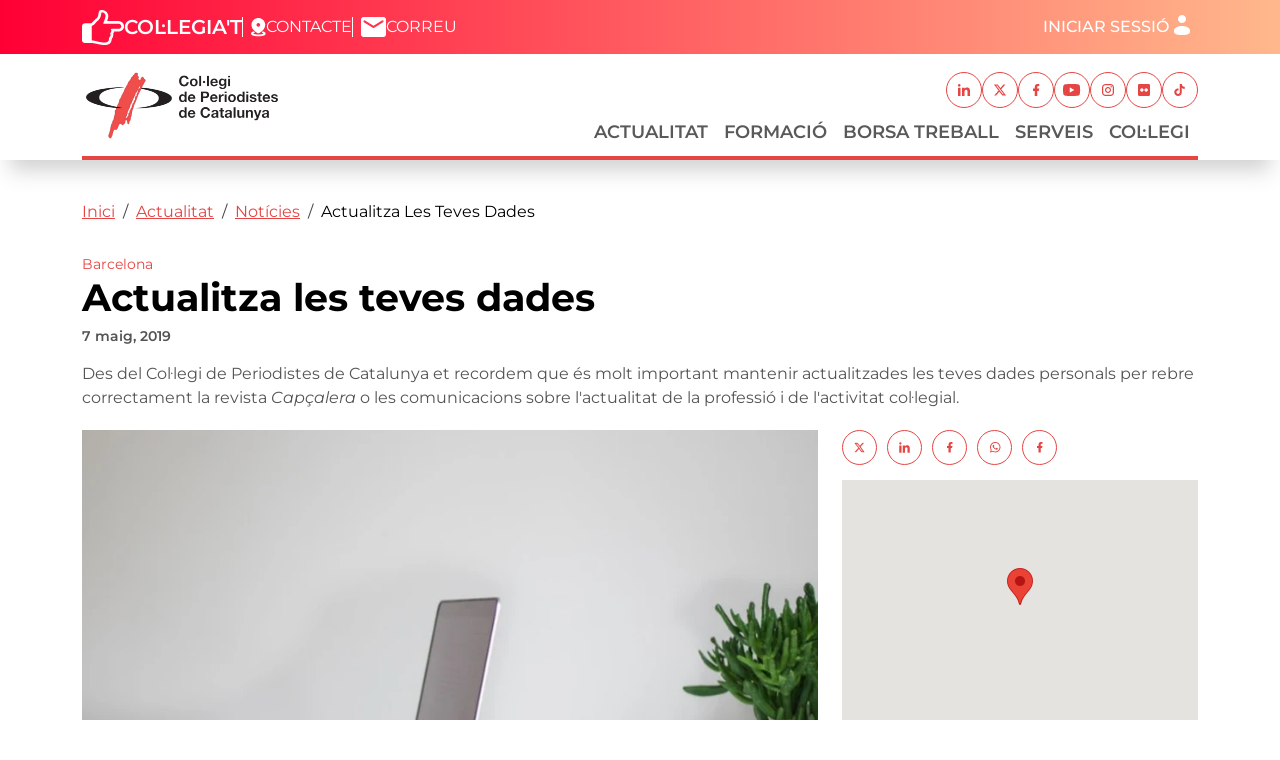

--- FILE ---
content_type: text/html; charset=UTF-8
request_url: https://www.periodistes.cat/actualitat/noticies/actualitza-les-teves-dades
body_size: 8595
content:

<!DOCTYPE html>
<html lang="ca" dir="ltr" class="h-100">
  <head>
    <meta charset="utf-8" />
<meta name="Generator" content="Drupal 10 (https://www.drupal.org); Commerce 3" />
<meta name="MobileOptimized" content="width" />
<meta name="HandheldFriendly" content="true" />
<meta name="viewport" content="width=device-width, initial-scale=1.0" />
<link rel="icon" href="/themes/custom/periodistes/favicon.ico" type="image/vnd.microsoft.icon" />
<link rel="alternate" hreflang="ca" href="https://www.periodistes.cat/actualitat/noticies/actualitza-les-teves-dades" />
<link rel="canonical" href="https://www.periodistes.cat/actualitat/noticies/actualitza-les-teves-dades" />
<link rel="shortlink" href="https://www.periodistes.cat/node/3302" />

    <title>Actualitza les teves dades | Col·legi de Periodistes de Catalunya</title>
    <link rel="stylesheet" media="all" href="/sites/default/files/css/css_OSPelRXRKub7XfyPNrqnN1fPvegzsFzW4oPlNPxlRtk.css?delta=0&amp;language=ca&amp;theme=periodistes&amp;include=[base64]" />
<link rel="stylesheet" media="all" href="/sites/default/files/css/css_xbFqtiNIspcAyIkReqtA3rrPP-1dpx06l-eKRGJFR7k.css?delta=1&amp;language=ca&amp;theme=periodistes&amp;include=[base64]" />
<link rel="stylesheet" media="all" href="/sites/default/files/css/css_LIcJjxFXXeuEJyoavhZrTRireIGUFoOYiFVw5Cdpv94.css?delta=2&amp;language=ca&amp;theme=periodistes&amp;include=[base64]" />

    <script src="/libraries/fontawesome/js/fontawesome.min.js?v=6.4.2" defer></script>
<script src="/libraries/fontawesome/js/brands.min.js?v=6.4.2" defer></script>
<script src="/libraries/fontawesome/js/regular.min.js?v=6.4.2" defer></script>
<script src="/libraries/fontawesome/js/solid.min.js?v=6.4.2" defer></script>

  </head>
  <body class="path-node page-node-type-actualitat   d-flex flex-column h-100">
        <div class="visually-hidden-focusable skip-link p-3 container">
      <a href="#main-content" class="p-2">
        Vés al contingut
      </a>
    </div>
    <noscript><img src="https://www.facebook.com/tr?id=728525842248765&amp;ev=PageView&amp;noscript=1" alt="" height="1" width="1" /></noscript><noscript><iframe src="https://www.googletagmanager.com/ns.html?id=GTM-59LKDKF"
                  height="0" width="0" style="display:none;visibility:hidden"></iframe></noscript>

      <div class="dialog-off-canvas-main-canvas d-flex flex-column h-100" data-off-canvas-main-canvas>
    

<header role="banner" class="header fixed-top">
    <div class="region region-header">
    <div class="container">
      <div class="row g-0">
        <div class="col-12 d-flex flex-row justify-content-between align-items-center">
                  <div>
            <nav role="navigation" aria-labelledby="block-periodistes-header-menu" id="block-periodistes-header" class="block block-menu navigation menu--header">
            
  <h5 class="visually-hidden" id="block-periodistes-header-menu">Capçalera</h5>
  

        
              <ul data-block="header" class="nav navbar-nav">
                    <li class="nav-item">
        <a href="/formulari-dingres-i-pertinenca-collegiatsdes" class="featured header-link--signin mobile-d-none nav-link" data-drupal-link-system-path="node/5">Col·legia&#039;t</a>
              </li>
                <li class="nav-item">
        <a href="/contacta-amb-nosaltres" class="header-link--contact nav-link" data-drupal-link-system-path="node/4">Contacte</a>
              </li>
                <li class="nav-item">
        <a href="http://mail.periodistes.org/" target="_blank" class="header-link--mail nav-link">Correu</a>
              </li>
        </ul>
  


  </nav>

          </div>
          <div class="d-flex flex-row">
            <nav role="navigation" aria-labelledby="block-periodistes-account-menu-menu" id="block-periodistes-account-menu" class="block block-menu navigation menu--account">
            
  <h5 class="visually-hidden" id="block-periodistes-account-menu-menu">Menú del compte d&#039;usuari</h5>
  

        


              <ul data-block="header" class="nav navbar-nav menu-account not-logged">
                              <li class="nav-item">
          <a href="/user/login?destination=/actualitat/noticies/actualitza-les-teves-dades" class="nav-link open-login-modal">Iniciar sessió</a>
                  </li>
              </ul>
  


  </nav>

          </div>
        </div>
      </div>
    </div>
  </div>


    <nav class="navbar navbar-expand-lg    main-navbar-wrapper">
    <div class="container main-nav-container">
          <div class="row g-0 w-100 main-navbar">
        <div class="col-12 d-flex align-items-center">
            <div class="region region-nav-branding">
    <div id="block-periodistes-branding" class="block block-system block-system-branding-block">
  
    
  <div class="navbar-brand d-flex align-items-center p-0">

    <a href="/" title="Inici" rel="home" class="site-logo d-block">
    <img src="/themes/custom/periodistes/logo.svg" alt="Inici" fetchpriority="high" />
  </a>
  
  <div>
    
      </div>
</div>
</div>

  </div>

                      <button class="navbar-toggler second-button collapsed" type="button" data-bs-toggle="collapse"
                    data-bs-target="#navbarSupportedContent" aria-controls="navbarSupportedContent"
                    aria-expanded="false" aria-label="Toggle navigation">
                            <div class="animated-icon2">
                <span></span>
                <span></span>
                <span></span>
                <span></span>
              </div>
            </button>
    
            <div class="collapse navbar-collapse justify-content-end" id="navbarSupportedContent">
                <div class="region region-nav-main d-flex flex-column align-items-lg-end gap-2">
    <div class="nav-main--social order-2 order-lg-1 mb-2 mt-2">
      <nav role="navigation" aria-labelledby="block-periodistes-socials-menu" id="block-periodistes-socials" class="block block-menu navigation menu--social">
            
  <h5 class="visually-hidden" id="block-periodistes-socials-menu">Xarxes socials</h5>
  

        
              <ul data-block="nav_main" class="nav navbar-nav">
                    <li class="nav-item">
        <a href="https://www.linkedin.com/company/col%C2%B7legi-de-periodistes-de-catalunya/" target="_blank" class="nav-link--linkedin nav-link">Linkedin</a>
              </li>
                <li class="nav-item">
        <a href="https://x.com/periodistes_cat" target="_blank" class="nav-link--twitter nav-link">Twitter</a>
              </li>
                <li class="nav-item">
        <a href="https://www.facebook.com/periodistescat/" target="_blank" class="nav-link--facebook nav-link">Facebook</a>
              </li>
                <li class="nav-item">
        <a href="https://www.youtube.com/user/periodistescatalunya" target="_blank" class="nav-link--youtube nav-link">Youtube</a>
              </li>
                <li class="nav-item">
        <a href="https://www.instagram.com/periodistes_cat/" target="_blank" class="nav-link--instagram nav-link">Instagram</a>
              </li>
                <li class="nav-item">
        <a href="https://www.flickr.com/people/201515417@N08/" target="_blank" class="nav-link--flickr nav-link">Flickr</a>
              </li>
                <li class="nav-item">
        <a href="https://www.tiktok.com/@periodistes_cat" target="_blank" class="nav-link--tiktok nav-link">TikTok</a>
              </li>
        </ul>
  


  </nav>

    </div>
    <div class="nav-main--nav d-flex order-1 order-lg-2 flex-column-reverse flex-lg-row">
      <nav role="navigation" aria-labelledby="block-periodistes-main-navigation-menu" id="block-periodistes-main-navigation" class="block block-menu navigation menu--main">
            
  <h5 class="visually-hidden" id="block-periodistes-main-navigation-menu">Navegació principal</h5>
  

        

                    <ul data-block="nav_main" class="navbar-nav justify-content-end flex-wrap main-menu main-menu-level-0 nav-level-0">
                    <li class="nav-item dropdown">
          <a href="/actualitat" class="nav-link dropdown-toggle" aria-expanded="false" title="Expand menu Actualitat" data-drupal-link-system-path="node/25">Actualitat</a>
                            <div class="dropdow-menu--wrapper wrapper-level-1">
        <div class="dropdown-menu dropdown-menu-level-1" id="level-1">
          <div class="container-lg g-0 d-flex">
                  <ul data-block="nav_main" class="main-menu-level-1 nav-level-1 row row-cols-1 row-cols-md-2 g-3">
                    <li class="nav-item col">
          <a href="/actualitat/noticies" class="dropdown-item" data-drupal-link-system-path="node/10">Notícies</a>
      </li>

                    <li class="nav-item col">
          <a href="/actualitat/agenda" class="dropdown-item" data-drupal-link-system-path="node/11">Agenda</a>
      </li>

                    <li class="nav-item col">
          <a href="/actualitat/butlletins" class="dropdown-item" data-drupal-link-system-path="node/12">Butlletins</a>
      </li>

                    <li class="nav-item col">
          <a href="/actualitat/capcalera" class="dropdown-item" data-drupal-link-system-path="node/13">Capçalera</a>
      </li>

                    <li class="nav-item col">
          <a href="https://www.report.cat/" target="_blank" class="dropdown-item">Report.cat</a>
      </li>

                    <li class="nav-item col">
          <a href="/actualitat/comunicats" class="dropdown-item" data-drupal-link-system-path="node/14">Comunicats</a>
      </li>

                    <li class="nav-item col">
          <a href="https://www.flickr.com/people/201515417@N08/" target="_blank" class="dropdown-item">Banc Imatges</a>
      </li>

                    <li class="nav-item col">
          <a href="https://www.flickr.com/photos/201515417@N08/albums/72177720320387451/" target="_blank" class="dropdown-item">Imatge Corporativa</a>
      </li>

        </ul>
              </div>
        </div>
      </div>
      
      <div class="arrow-down d-lg-none position-absolute"></div>
      </li>

                    <li class="nav-item">
          <a href="https://formacio.periodistes.cat/" target="_blank" class="nav-link">Formació</a>
      </li>

                    <li class="nav-item">
          <a href="/borsa-treball" class="nav-link" data-drupal-link-system-path="node/15">Borsa Treball</a>
      </li>

                    <li class="nav-item">
          <a href="/serveis" class="nav-link" data-drupal-link-system-path="node/23">Serveis</a>
      </li>

                    <li class="nav-item dropdown">
          <a href="/collegi" class="nav-link dropdown-toggle" aria-expanded="false" title="Expand menu Col·legi" data-drupal-link-system-path="node/26">Col·legi</a>
                            <div class="dropdow-menu--wrapper wrapper-level-1">
        <div class="dropdown-menu dropdown-menu-level-1" id="level-1">
          <div class="container-lg g-0 d-flex">
                  <ul data-block="nav_main" class="main-menu-level-1 nav-level-1 row row-cols-1 row-cols-md-2 g-3">
                    <li class="nav-item col">
          <a href="/collegi/junta-de-govern" class="dropdown-item" data-drupal-link-system-path="node/24">Junta de Govern</a>
      </li>

                    <li class="nav-item col">
          <a href="/collegi/historia" class="dropdown-item" data-drupal-link-system-path="node/17">Història</a>
      </li>

                    <li class="nav-item col">
          <a href="/collegi/grups-de-treball" class="dropdown-item" data-drupal-link-system-path="node/18">Grups de Treball</a>
      </li>

                    <li class="nav-item col">
          <a href="/collegi/transparencia" class="dropdown-item" data-drupal-link-system-path="node/19">Transparència</a>
      </li>

                    <li class="nav-item col">
          <a href="/collegi/codi-deontologic" class="dropdown-item" data-drupal-link-system-path="node/20">Codi Deontològic</a>
      </li>

                    <li class="nav-item col">
          <a href="/collegi/premis" class="dropdown-item" data-drupal-link-system-path="node/21">Premis</a>
      </li>

                    <li class="nav-item col">
          <a href="/collegi/directori" class="dropdown-item" data-drupal-link-system-path="node/7010">Directori</a>
      </li>

                    <li class="nav-item col">
          <a href="https://www.educaciomediatica.cat/" target="_blank" class="dropdown-item">Educació Mediàtica</a>
      </li>

        </ul>
              </div>
        </div>
      </div>
      
      <div class="arrow-down d-lg-none position-absolute"></div>
      </li>

        </ul>
      



  </nav>

      
    </div>
  </div>

              
            </div>
                  </div>
      </div>
      
    </div>
  </nav>
  
</header>

<main role="main">
  <a id="main-content" tabindex="-1"></a>
  
  
  

  <div class="container">
            <div class="region region-breadcrumb">
    <div id="block-periodistes-breadcrumbs" class="block block-system block-system-breadcrumb-block">
  
    
        <nav aria-label="breadcrumb">
    <h2 id="system-breadcrumb" class="visually-hidden">Fil d'ariadna</h2>
    <ol class="breadcrumb">
          <li class="breadcrumb-item">
                  <a href="/">Inici</a>
              </li>
          <li class="breadcrumb-item">
                  <a href="/actualitat">Actualitat</a>
              </li>
          <li class="breadcrumb-item">
                  <a href="/actualitat/noticies">Notícies</a>
              </li>
          <li class="breadcrumb-item">
                  Actualitza Les Teves Dades
              </li>
        </ol>
  </nav>

  </div>

  </div>

        <div class="row g-0">
            <div class="order-1 order-lg-2 col-12">
          <div class="region region-content">
    <div data-drupal-messages-fallback class="hidden"></div>
<div id="block-periodistes-content" class="block block-system block-system-main-block">
  
    
      
<article data-history-node-id="3302" class="node node--type-actualitat node--promoted node--view-mode-full article-full">
      <div class="article--demarcation">
      
            <div class="field field--name-field-demarcacio field--type-entity-reference field--label-hidden field__item">Barcelona</div>
      
    </div>
    <h1 class="h1">
    <span class="field field--name-title field--type-string field--label-hidden">Actualitza les teves dades</span>

  </h1>
  <div class="article--date">7  maig,  2019</div>
  <div class="article--summary">
            <div class="clearfix text-formatted field field--name-field-summary field--type-text-long field--label-hidden field__item"><p>Des del Col·legi de Periodistes de Catalunya et recordem que és molt important mantenir actualitzades les teves dades personals per rebre correctament la revista <em>Capçalera</em> o les comunicacions sobre l'actualitat de la professió i de l'activitat col·legial.</p></div>
      </div>
  <div class="row article--content--wrapper">
    <div class="col-md-8 col-12">
              <div class="article--media-content-header">
          
            <div class="field field--name-field-image-authored field--type-entity-reference field--label-hidden field__item">
<div class="media media--type-image-authored media--view-mode-article no-info">
      <div class="image-authored--media">
      
            <div class="field field--name-field-image field--type-image field--label-hidden field__item">  <img loading="lazy" src="/sites/default/files/styles/article_856x480/public/contents/image-authored/2025/photo-1479920252409-6e3d8e8d4866_0.jpg.webp?itok=-TXNuU85" width="856" height="480" alt="photo-1479920252409-6e3d8e8d4866.jpg" title="photo-1479920252409-6e3d8e8d4866.jpg" class="img-fluid image-style-article-856x480" />


</div>
      
    </div>
      </div>
</div>
      
        </div>
                    <div class="article--content">
      <div class="field field--name-field-content-blocks field--type-entity-reference-revisions field--label-hidden field__items">
              <div class="field__item">  <div class="paragraph paragraph--type--block-text paragraph--view-mode--default">
          
            <div class="clearfix text-formatted field field--name-field-text field--type-text-long field--label-hidden field__item"><p>Els col·legiats i col·legiades heu de <strong>modificar les vostres dades personals</strong> per estar al corrent de l'<strong>actualitat i les&nbsp;novetats</strong> del Col·legi de Periodistes de Catalunya. És per això que us demanem que les comproveu a través de la intranet de la web "<strong>El meu panell</strong>" i a continuació "<strong>Actualitza les teves dades</strong>". És important mantenir actualtizades&nbsp;les següents dades:&nbsp;<strong>adreça de correu electrònic</strong>, <strong>IBAN</strong>, <strong>telèfon de contacte</strong> i <strong>adreça postal</strong>.&nbsp;</p>

<p>Si us heu canviat de domicili, recordeu actualitzar la vostra adreça postal en el vostre espai personal de <a href="http://www.periodistes.cat" target="_blank">www.periodistes.cat</a>. També pots gestionar l'actualització de les teves dades de manera telefònica&nbsp;o presencial.&nbsp;</p></div>
      
      </div>
</div>
          </div>
  </div>
                  <div class="article--comment">
        <div class="article--comment--count">0  Comentaris</div>
        
<section class="field field--name-field-comment field--type-comment field--label-hidden comment-wrapper">
  
  

  
</section>

      </div>
    </div>
    <div class="col-md-4 col-12 article--sidebar">
      

<div class="social-media-sharing">
  <ul class="">
                    <li>
        <a    target="_blank"  rel="noopener noreferrer"  class="twitter share"   href="https://twitter.com/intent/tweet?url=https://www.periodistes.cat/actualitat/noticies/actualitza-les-teves-dades&amp;url=https://www.periodistes.cat/actualitat/noticies/actualitza-les-teves-dades&amp;hashtags=Hashtag"
          title="Twitter">
                      <img alt="Twitter" src="https://www.periodistes.cat/themes/custom/periodistes/images/share/twitter.svg">
                  </a>

      </li>
                <li>
        <a    target="_blank"  rel="noopener noreferrer"  class="linkedin share"   href="https://www.linkedin.com/shareArticle?mini=true&amp;url=https://www.periodistes.cat/actualitat/noticies/actualitza-les-teves-dades&amp;title=Actualitza les teves dades&amp;source=https://www.periodistes.cat/actualitat/noticies/actualitza-les-teves-dades"
          title="Linkedin">
                      <img alt="Linkedin" src="https://www.periodistes.cat/themes/custom/periodistes/images/share/linkedin.svg">
                  </a>

      </li>
                <li>
        <a    target="_blank"  rel="noopener noreferrer"  class="facebook-share share"   href="https://www.facebook.com/share.php?u=https://www.periodistes.cat/actualitat/noticies/actualitza-les-teves-dades&amp;title=Actualitza les teves dades"
          title="Facebook">
                      <img alt="Facebook" src="https://www.periodistes.cat/themes/custom/periodistes/images/share/facebook.svg">
                  </a>

      </li>
                <li>
        <a      class="whatsapp show-for-small-only share"   href="https://wa.me/?text=https://www.periodistes.cat/actualitat/noticies/actualitza-les-teves-dades"
          title="">
                      <img alt="" src="https://www.periodistes.cat/themes/custom/periodistes/images/share/whatsapp.svg">
                  </a>

      </li>
                <li>
        <a     rel="noopener noreferrer"  class="copy-url share"   href="#"
          title="Copiar enllaç">
                      <img alt="Copiar enllaç" src="https://www.periodistes.cat/themes/custom/periodistes/images/share/facebook.svg">
                  </a>

      </li>
      </ul>
</div>


                                  <div class="article--activity">
          <div class="article--activity--map">
            
            <div class="field field--name-field-gmap-location field--type-geofield field--label-hidden field__item"><div id="geofield-map-node-actualitat-3302-field-gmap-location" class="geofield-google-map" style="min-width: 200px; width: 100%; min-height: 200px; height: 250px"></div>
</div>
      
          </div>
                      <div class="article--activity--demarcation">
              Barcelona
            </div>
                                      </div>
                          <div class="article--highlighted">
          <div class="article--highlighted--title">Actualitat</div>
          <div class="article--highlighted--articles"><div class="views-element-container"><div class="view view-actuality view-id-actuality view-display-id-highlighted_articles js-view-dom-id-c896dc1d735bb2cdeb525f92b03fb6dab9b1391f098247c664132b8c94e0b973">
  
    
      
      <div class="view-content">
          <div class="views-row"><div class="views-field views-field-title"><span class="field-content"><a href="/actualitat/noticies/mirades-que-perduren-el-llegat-dels-fotoperiodistes-0" hreflang="ca">Mirades que perduren: el llegat dels fotoperiodistes</a></span></div></div>
    <div class="views-row"><div class="views-field views-field-title"><span class="field-content"><a href="/actualitat/noticies/tendencies-i-prediccions-del-periodisme-mitjans-i-tecnologia-pel-2026" hreflang="ca">Tendències i prediccions del periodisme, mitjans i tecnologia pel 2026</a></span></div></div>
    <div class="views-row"><div class="views-field views-field-title"><span class="field-content"><a href="/actualitat/noticies/debat-sobre-llibertat-dexpressio-i-discursos-dodi" hreflang="ca">Debat: Llibertat d&#039;expressió i discursos d&#039;odi</a></span></div></div>
    <div class="views-row"><div class="views-field views-field-title"><span class="field-content"><a href="/actualitat/noticies/commemoracio-de-sant-francesc-de-sales-patro-dels-periodistes-0" hreflang="ca">Commemoració de Sant Francesc de Sales, patró dels periodistes</a></span></div></div>
    <div class="views-row"><div class="views-field views-field-title"><span class="field-content"><a href="/actualitat/noticies/mor-el-periodista-collegiat-joan-armengol" hreflang="ca">Mor el periodista col·legiat Joan Armengol</a></span></div></div>
    <div class="views-row"><div class="views-field views-field-title"><span class="field-content"><a href="/actualitat/noticies/laura-fa-obre-el-cor-la-primera-conversa-de-lany-del-pessics-de-vida" hreflang="ca">Laura Fa obre el cor a la primera conversa de l&#039;any del Pessics de Vida  </a></span></div></div>
    <div class="views-row"><div class="views-field views-field-title"><span class="field-content"><a href="/actualitat/noticies/calcula-el-temps-dels-teus-discursos" hreflang="ca">Calcula el temps dels teus discursos</a></span></div></div>
    <div class="views-row"><div class="views-field views-field-title"><span class="field-content"><a href="/actualitat/noticies/busquem-candidats-als-premis-plata-i-platan-1" hreflang="ca">Busquem candidats per als Premis Plata i Plàtan!</a></span></div></div>

    </div>
  
          </div>
</div>
</div>
        </div>
                              <div class="article--related">
        <div class="article--related--title">Notícies relacionades</div>
                  <div class="article--related--articles"><div class="views-element-container"><div class="view view-actuality view-id-actuality view-display-id-related_news js-view-dom-id-0e3a214c840786f090736797037f07783f186b1a01f231d2b3aadcd0628a9bf4">
  
    
      
      <div class="view-content">
          <div class="views-row"><div class="views-field views-field-title"><span class="field-content"><a href="/actualitat/noticies/isabel-steva-colita-i-manuel-ibanez-escofet-al-nomenclator-de-barcelona-2026" hreflang="ca">Isabel Steva ‘Colita’ i Manuel Ibáñez Escofet al nomenclàtor de Barcelona 2026</a></span></div></div>
    <div class="views-row"><div class="views-field views-field-title"><span class="field-content"><a href="/actualitat/noticies/la-vulnerabilitat-com-clau-entendre-el-mon-una-xerrada-amb-joan-carles-melich" hreflang="ca">La vulnerabilitat com a clau per entendre el món: una xerrada amb Joan-Carles Mèlich </a></span></div></div>
    <div class="views-row"><div class="views-field views-field-title"><span class="field-content"><a href="/actualitat/noticies/debat-sobre-llibertat-dexpressio-i-discursos-dodi" hreflang="ca">Debat: Llibertat d&#039;expressió i discursos d&#039;odi</a></span></div></div>
    <div class="views-row"><div class="views-field views-field-title"><span class="field-content"><a href="/actualitat/noticies/santiago-tarin-premi-icab-la-trajectoria-en-el-periodisme-del-sector-legal-2025" hreflang="ca">Santiago Tarín, Premi ICAB a la Trajectòria en el Periodisme del Sector Legal 2025</a></span></div></div>
    <div class="views-row"><div class="views-field views-field-title"><span class="field-content"><a href="/actualitat/noticies/commemoracio-de-sant-francesc-de-sales-patro-dels-periodistes-0" hreflang="ca">Commemoració de Sant Francesc de Sales, patró dels periodistes</a></span></div></div>

    </div>
  
          </div>
</div>
</div>
              </div>
                      </div>
  </div>
</article>

  </div>

  </div>

      </div>
          </div>
  </div>

</main>

<footer role="contentinfo" class="footer mt-auto     ">
    <a id="footer"></a>
  <div class="region region-footer">
    <div class="footer-top">
      <div class="container">
        <div class="row g-0">
          <div class="col-lg-3 col-md-4 footer-top__element footer-top__logo">
            <img src="/themes/custom/periodistes/images/logo-periodistes.png" alt="Col·legi de Periodistes">
            <p>#LaCasaDelsPeriodistes</p>
          </div>
          <div class="col-lg-6 col-md-4 footer-top__element footer-top__menu">
            <nav role="navigation" aria-labelledby="block-periodistes-secondary-menu" id="block-periodistes-secondary" class="block block-menu navigation menu--secondary">
            
  <h5 class="visually-hidden" id="block-periodistes-secondary-menu">Navegació secundaria</h5>
  

        
              <ul data-block="footer" class="nav navbar-nav">
                    <li class="nav-item">
        <a href="/collegi" class="nav-link" data-drupal-link-system-path="node/26">Col·legi</a>
              </li>
                <li class="nav-item">
        <a href="/borsa-treball" class="nav-link" data-drupal-link-system-path="node/15">Borsa de treball</a>
              </li>
                <li class="nav-item">
        <a href="/actualitat/agenda" class="nav-link" data-drupal-link-system-path="node/11">Agenda</a>
              </li>
                <li class="nav-item">
        <a href="/actualitat" class="nav-link" data-drupal-link-system-path="node/25">Actualitat</a>
              </li>
        </ul>
  


  </nav>

          </div>
          <div class="col-lg-3 col-md-4 footer-top__element footer-top__info">
            <p class="p-title">Seu central</p>
            <div>
              Rambla de Catalunya 10, Pral. 08007 Barcelona <br>
              93 317 19 20 <br>
              contacte@periodistes.cat
            </div>
            <a href="/demarcacions" class="p-title">Demarcacions</a>
          </div>
        </div>
      </div>
    </div>
    <div class="footer-bottom">
      <div class="container">
        <div class="row g-0">
          <nav role="navigation" aria-labelledby="block-periodistes-footer-menu" id="block-periodistes-footer" class="block block-menu navigation menu--footer">
            
  <h5 class="visually-hidden" id="block-periodistes-footer-menu">Peu</h5>
  

        
              <ul data-block="footer" class="nav navbar-nav">
                    <li class="nav-item">
        <a href="/politica-de-cookies" class="nav-link" data-drupal-link-system-path="node/9">Política de cookies</a>
              </li>
                <li class="nav-item">
        <a href="/politica-de-privadesa" class="nav-link" data-drupal-link-system-path="node/7">Política de privadesa</a>
              </li>
                <li class="nav-item">
        <a href="/sii" class="nav-link" data-drupal-link-system-path="node/8">SII</a>
              </li>
                <li class="nav-item">
        <a href="/avis-legal" class="nav-link" data-drupal-link-system-path="node/6">Avís legal</a>
              </li>
        </ul>
  


  </nav>

        </div>
      </div>
    </div>
  </div>

</footer>

  </div>

    
    <script type="application/json" data-drupal-selector="drupal-settings-json">{"path":{"baseUrl":"\/","pathPrefix":"","currentPath":"node\/3302","currentPathIsAdmin":false,"isFront":false,"currentLanguage":"ca"},"pluralDelimiter":"\u0003","suppressDeprecationErrors":true,"gtag":{"tagId":"UA-91877917-1","consentMode":false,"otherIds":["G-236FMHZ7F7"],"events":[],"additionalConfigInfo":[]},"ajaxPageState":{"libraries":"[base64]","theme":"periodistes","theme_token":null},"ajaxTrustedUrl":[],"gtm":{"tagId":null,"settings":{"data_layer":"dataLayer","include_classes":false,"allowlist_classes":"","blocklist_classes":"","include_environment":false,"environment_id":"","environment_token":""},"tagIds":["GTM-59LKDKF"]},"geofield_google_map":{"geofield-map-node-actualitat-3302-field-gmap-location":{"mapid":"geofield-map-node-actualitat-3302-field-gmap-location","map_settings":{"map_dimensions":{"width":"100%","height":"250px"},"map_empty":{"empty_behaviour":"0","empty_message":"No Geofield Value entered for this field"},"map_center":{"lat":42,"lon":12.5,"center_force":false},"map_zoom_and_pan":{"zoom":{"initial":18,"force":false,"min":1,"max":22,"finer":0},"gestureHandling":"auto","scrollwheel":false,"draggable":false,"map_reset_position":"TOP_RIGHT","map_reset":false},"map_controls":{"zoom_control":true,"map_type_id":"roadmap","map_type_control":true,"map_type_control_options_type_ids":["roadmap","satellite","hybrid","terrain"],"scale_control":true,"street_view_control":true,"fullscreen_control":true,"disable_default_ui":false},"map_marker_and_infowindow":{"icon_image_mode":"icon_file","icon_file_wrapper":{"icon_file":{"fids":"","upload":"","is_svg":false},"image_style":"geofield_map_default_icon_style"},"icon_image_path":"","infowindow_field":"title","view_mode":"full","tooltip_field":"title","multivalue_split":false,"force_open":false},"map_oms":{"map_oms_control":true,"map_oms_options":"{\u0022markersWontMove\u0022:\u0022true\u0022,\u0022markersWontHide\u0022:\u0022true\u0022,\u0022basicFormatEvents\u0022:\u0022true\u0022,\u0022nearbyDistance\u0022:3}"},"map_additional_options":"","map_geometries_options":"{\u0022strokeColor\u0022:\u0022black\u0022,\u0022strokeOpacity\u0022:\u00220.8\u0022,\u0022strokeWeight\u0022:2,\u0022fillColor\u0022:\u0022blue\u0022,\u0022fillOpacity\u0022:\u00220.1\u0022,\u0022clickable\u0022:false}","custom_style_map":{"custom_style_name":"","custom_style_options":"","custom_style_control":false,"custom_style_default":false},"map_markercluster":{"markercluster_additional_options":"{\u0022maxZoom\u0022:12,\u0022gridSize\u0022:50}","markercluster_control":false},"map_geocoder":{"control":0,"settings":{"providers":[],"min_terms":4,"delay":800,"options":"","zoom":16,"infowindow":false,"position":"topright","input_size":25}},"map_additional_libraries":{"places":false,"drawing":false,"geometry":false,"visualization":false},"map_lazy_load":{"lazy_load":false},"gmap_api_key":"AIzaSyCUTbwQMWrY7jZEp8PbBlj37fSvS05_dTQ","weight":"","gmap_api_localization":"https:\/\/maps.googleapis.com\/maps\/api\/js","geofield_cardinality":1},"data":{"features":[{"type":"Feature","geometry":{"type":"Point","coordinates":[2.1734034999999,41.3850639]},"properties":{"description":"Actualitza les teves dades","tooltip":"Actualitza les teves dades","data":null,"entity_id":"3302","icon":"","theming":true},"weight":0}]}}},"user":{"uid":0,"permissionsHash":"995f46a00f033be9b177b389113f48d957908df2522abfb7029fb743f5a11b4b"}}</script>
<script src="/sites/default/files/js/js_4SWDoFZWRRKDuigpZYVJ3bVoUxD8NfcO_4NU4FfOpXU.js?scope=footer&amp;delta=0&amp;language=ca&amp;theme=periodistes&amp;include=[base64]"></script>
<script src="https://cdnjs.cloudflare.com/ajax/libs/OverlappingMarkerSpiderfier/1.0.3/oms.min.js"></script>
<script src="/modules/contrib/google_tag/js/gtag.js?t989sk"></script>
<script src="/sites/default/files/js/js_sE-HA5dhyuwcw14jiBsKl1IFIMkIFaY7XsFJ4-inoKE.js?scope=footer&amp;delta=3&amp;language=ca&amp;theme=periodistes&amp;include=[base64]"></script>
<script src="/modules/contrib/google_tag/js/gtm.js?t989sk"></script>
<script src="/sites/default/files/js/js_j10tiVTC1L0P3MdXCHYg3MGBauJsuuPPyANTUAN7l-0.js?scope=footer&amp;delta=5&amp;language=ca&amp;theme=periodistes&amp;include=[base64]"></script>

  </body>
</html>


--- FILE ---
content_type: image/svg+xml
request_url: https://www.periodistes.cat/themes/custom/periodistes/images/share/whatsapp.svg
body_size: 758
content:
<svg width="35" height="35" viewBox="0 0 35 35" fill="none" xmlns="http://www.w3.org/2000/svg">
<path d="M17.5 34.5C8.11089 34.5 0.5 26.8891 0.5 17.5C0.5 8.11089 8.11089 0.5 17.5 0.5C26.8891 0.5 34.5 8.11089 34.5 17.5C34.5 26.8891 26.8891 34.5 17.5 34.5Z" stroke="#E54543"/>
<path d="M21.925 13.5278C21.4436 13.0417 20.8703 12.6563 20.2384 12.394C19.6066 12.1317 18.9289 11.9978 18.2447 12C15.3782 12 13.042 14.3363 13.042 17.2028C13.042 18.1215 13.2835 19.014 13.735 19.8015L13 22.5L15.7562 21.7755C16.5175 22.1903 17.3732 22.4108 18.2447 22.4108C21.1112 22.4108 23.4475 20.0745 23.4475 17.208C23.4475 15.8168 22.9067 14.5095 21.925 13.5278ZM18.2447 21.5288C17.4677 21.5288 16.7065 21.3188 16.0397 20.925L15.8822 20.8305L14.2442 21.261L14.68 19.665L14.575 19.5023C14.1432 18.813 13.914 18.0161 13.9135 17.2028C13.9135 14.8193 15.856 12.8768 18.2395 12.8768C19.3945 12.8768 20.4812 13.3283 21.295 14.1473C21.698 14.5483 22.0173 15.0254 22.2345 15.5508C22.4517 16.0762 22.5624 16.6395 22.5602 17.208C22.5707 19.5915 20.6282 21.5288 18.2447 21.5288ZM20.6177 18.2948C20.4865 18.2318 19.846 17.9168 19.7305 17.8695C19.6097 17.8275 19.5257 17.8065 19.4365 17.9325C19.3472 18.0638 19.1005 18.3578 19.027 18.4418C18.9535 18.531 18.8747 18.5415 18.7435 18.4733C18.6122 18.4103 18.1922 18.2685 17.6987 17.8275C17.3102 17.481 17.053 17.0558 16.9742 16.9245C16.9007 16.7933 16.9637 16.725 17.032 16.6568C17.0897 16.599 17.1632 16.5045 17.2262 16.431C17.2892 16.3575 17.3155 16.2998 17.3575 16.2158C17.3995 16.1265 17.3785 16.053 17.347 15.99C17.3155 15.927 17.053 15.2865 16.948 15.024C16.843 14.772 16.7327 14.8035 16.654 14.7983H16.402C16.3127 14.7983 16.1762 14.8298 16.0555 14.961C15.94 15.0923 15.604 15.4073 15.604 16.0478C15.604 16.6883 16.0712 17.3078 16.1342 17.3918C16.1972 17.481 17.053 18.7935 18.355 19.3553C18.6647 19.4918 18.9062 19.5705 19.0952 19.6283C19.405 19.728 19.6885 19.7123 19.9142 19.6808C20.1662 19.644 20.686 19.3658 20.791 19.0613C20.9012 18.7568 20.9012 18.4995 20.8645 18.4418C20.8277 18.384 20.749 18.3578 20.6177 18.2948Z" fill="#E54543"/>
</svg>
